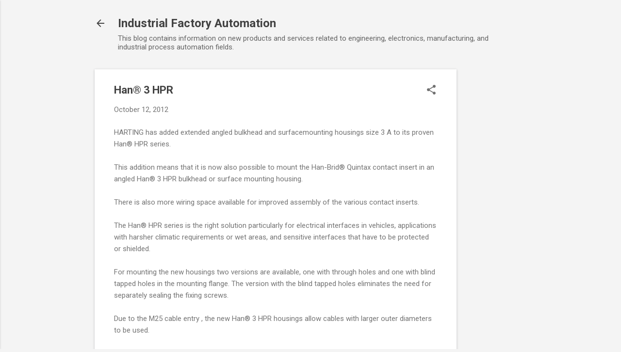

--- FILE ---
content_type: text/html; charset=utf-8
request_url: https://www.google.com/recaptcha/api2/aframe
body_size: 267
content:
<!DOCTYPE HTML><html><head><meta http-equiv="content-type" content="text/html; charset=UTF-8"></head><body><script nonce="WI8-TxX75Z7pKdeygbagvw">/** Anti-fraud and anti-abuse applications only. See google.com/recaptcha */ try{var clients={'sodar':'https://pagead2.googlesyndication.com/pagead/sodar?'};window.addEventListener("message",function(a){try{if(a.source===window.parent){var b=JSON.parse(a.data);var c=clients[b['id']];if(c){var d=document.createElement('img');d.src=c+b['params']+'&rc='+(localStorage.getItem("rc::a")?sessionStorage.getItem("rc::b"):"");window.document.body.appendChild(d);sessionStorage.setItem("rc::e",parseInt(sessionStorage.getItem("rc::e")||0)+1);localStorage.setItem("rc::h",'1768529360239');}}}catch(b){}});window.parent.postMessage("_grecaptcha_ready", "*");}catch(b){}</script></body></html>